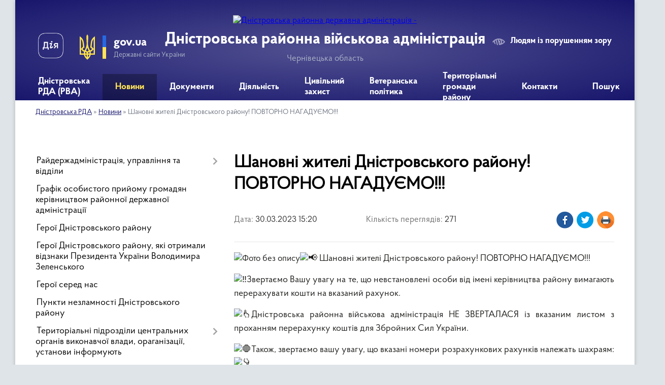

--- FILE ---
content_type: text/html; charset=UTF-8
request_url: https://dnistrovska-rda.gov.ua/news/1680178902/
body_size: 18466
content:
<!DOCTYPE html>
<html lang="uk">
<head>
	<!--[if IE]><meta http-equiv="X-UA-Compatible" content="IE=edge"><![endif]-->
	<meta charset="utf-8">
	<meta name="viewport" content="width=device-width, initial-scale=1">
	<!--[if IE]><script>
		document.createElement('header');
		document.createElement('nav');
		document.createElement('main');
		document.createElement('section');
		document.createElement('article');
		document.createElement('aside');
		document.createElement('footer');
		document.createElement('figure');
		document.createElement('figcaption');
	</script><![endif]-->
	<title>Шановні жителі Дністровського району! ПОВТОРНО НАГАДУЄМО!!! | Дністровська районна військова адміністрація</title>
	<meta name="description" content=" Шановні жителі Дністровського району! ПОВТОРНО НАГАДУЄМО!!!. . Звертаємо Вашу увагу на те, що невстановлені особи від імені керівництва району вимагають перерахувати кошти на вказаний рахунок.. . Дністровська районна військова адміністраці">
	<meta name="keywords" content="Шановні, жителі, Дністровського, району!, ПОВТОРНО, НАГАДУЄМО!!!, |, Дністровська, районна, військова, адміністрація">

	
		<meta property="og:image" content="https://rada.info/upload/users_files/21422840/ad5faaac1324a5f726de436bef71ec98.jpg">
	<meta property="og:image:width" content="1131">
	<meta property="og:image:height" content="1600">
			<meta property="og:title" content="Шановні жителі Дністровського району! ПОВТОРНО НАГАДУЄМО!!!">
			<meta property="og:description" content=" Шановні жителі Дністровського району! ПОВТОРНО НАГАДУЄМО!!!">
			<meta property="og:type" content="article">
	<meta property="og:url" content="https://dnistrovska-rda.gov.ua/news/1680178902/">
		
	<link rel="apple-touch-icon" sizes="57x57" href="https://rda.org.ua/apple-icon-57x57.png">
	<link rel="apple-touch-icon" sizes="60x60" href="https://rda.org.ua/apple-icon-60x60.png">
	<link rel="apple-touch-icon" sizes="72x72" href="https://rda.org.ua/apple-icon-72x72.png">
	<link rel="apple-touch-icon" sizes="76x76" href="https://rda.org.ua/apple-icon-76x76.png">
	<link rel="apple-touch-icon" sizes="114x114" href="https://rda.org.ua/apple-icon-114x114.png">
	<link rel="apple-touch-icon" sizes="120x120" href="https://rda.org.ua/apple-icon-120x120.png">
	<link rel="apple-touch-icon" sizes="144x144" href="https://rda.org.ua/apple-icon-144x144.png">
	<link rel="apple-touch-icon" sizes="152x152" href="https://rda.org.ua/apple-icon-152x152.png">
	<link rel="apple-touch-icon" sizes="180x180" href="https://rda.org.ua/apple-icon-180x180.png">
	<link rel="icon" type="image/png" sizes="192x192"  href="https://rda.org.ua/android-icon-192x192.png">
	<link rel="icon" type="image/png" sizes="32x32" href="https://rda.org.ua/favicon-32x32.png">
	<link rel="icon" type="image/png" sizes="96x96" href="https://rda.org.ua/favicon-96x96.png">
	<link rel="icon" type="image/png" sizes="16x16" href="https://rda.org.ua/favicon-16x16.png">
	<link rel="manifest" href="https://rda.org.ua/manifest.json">
	<meta name="msapplication-TileColor" content="#ffffff">
	<meta name="msapplication-TileImage" content="https://rda.org.ua/ms-icon-144x144.png">
	<meta name="theme-color" content="#ffffff">

	
		<meta name="robots" content="">
	
    <link rel="preload" href="https://rda.org.ua/themes/km2/css/styles_vip.css?v=2.31" as="style">
	<link rel="stylesheet" href="https://rda.org.ua/themes/km2/css/styles_vip.css?v=2.31">
	<link rel="stylesheet" href="https://rda.org.ua/themes/km2/css/429/theme_vip.css?v=1769519545">
	<!--[if lt IE 9]>
	<script src="https://oss.maxcdn.com/html5shiv/3.7.2/html5shiv.min.js"></script>
	<script src="https://oss.maxcdn.com/respond/1.4.2/respond.min.js"></script>
	<![endif]-->
	<!--[if gte IE 9]>
	<style type="text/css">
		.gradient { filter: none; }
	</style>
	<![endif]-->

</head>
<body class="">

	<a href="#top_menu" class="skip-link link" aria-label="Перейти до головного меню (Alt+1)" accesskey="1">Перейти до головного меню (Alt+1)</a>
	<a href="#left_menu" class="skip-link link" aria-label="Перейти до бічного меню (Alt+2)" accesskey="2">Перейти до бічного меню (Alt+2)</a>
    <a href="#main_content" class="skip-link link" aria-label="Перейти до головного вмісту (Alt+3)" accesskey="3">Перейти до текстового вмісту (Alt+3)</a>



	
	<div class="wrap">
		
		<header>
			<div class="header_wrap">
				<div class="logo">
					<a href="https://dnistrovska-rda.gov.ua/" id="logo" class="form_2">
						<img src="https://rada.info/upload/users_files/21422840/gerb/ECAI.png" alt="Дністровська районна державна адміністрація - ">
					</a>
				</div>
				<div class="title">
					<div class="slogan_1">Дністровська районна військова адміністрація</div>
					<div class="slogan_2">Чернівецька область</div>
				</div>
				<div class="gov_ua_block">
					<a class="diia" href="https://diia.gov.ua/" target="_blank" rel="nofollow" title="Державні послуги онлайн"><img src="https://rda.org.ua/themes/km2/img/diia.png" alt="Логотип Diia"></a>
					<img src="https://rda.org.ua/themes/km2/img/gerb.svg" class="gerb" alt="Державний Герб України">
					<span class="devider"></span>
					<div class="title">
						<b>gov.ua</b>
						<span>Державні сайти України</span>
					</div>
				</div>
								<div class="alt_link">
					<a href="#" rel="nofollow" title="Посилання на версію для людей із порушенням зору" tabindex="1" onclick="return set_special('e2af9e1854d0a2438b0b1f9081e40556317a9da6');">Людям із порушенням зору</a>
				</div>
								
				<section class="top_nav">
					<nav class="main_menu">
						<ul id="top_menu">
														<li class=" has-sub">
								<a href="https://dnistrovska-rda.gov.ua/main/"><span>Дністровська РДА (РВА)</span></a>
																<button onclick="return show_next_level(this);" aria-label="Показати підменю"></button>
																								<ul>
																		<li>
										<a href="https://dnistrovska-rda.gov.ua/struktura-rda-11-15-24-08-12-2021/">Структура РДА (РВА)</a>
																													</li>
																		<li>
										<a href="https://dnistrovska-rda.gov.ua/dnistrovskij-rajon-09-26-09-10-12-2021/">Структурні підрозділи</a>
																													</li>
																		<li>
										<a href="https://dnistrovska-rda.gov.ua/reglament-rda-16-45-25-13-12-2021/">Регламент РДА (РВА)</a>
																													</li>
																		<li class="has-sub">
										<a href="https://dnistrovska-rda.gov.ua/zapobigannya-korupcii-10-16-49-10-12-2021/">Запобігання корупції</a>
																				<button onclick="return show_next_level(this);" aria-label="Показати підменю"></button>
																														<ul>
																						<li>
												<a href="https://dnistrovska-rda.gov.ua/zakonodavstvo-11-43-58-24-12-2021/">Законодавство</a>
											</li>
																						<li>
												<a href="https://dnistrovska-rda.gov.ua/plani-roboti-ta-zviti-pro-ih-vikonannya-12-47-29-07-02-2022/">Плани роботи щодо запобігання корупції</a>
											</li>
																						<li>
												<a href="https://dnistrovska-rda.gov.ua/perelik-vstanovlenih-zakonom-vimog-zaboron-ta-obmezhen-11-51-36-24-12-2021/">Перелік встановлених Законом вимог, заборон та обмежень</a>
											</li>
																						<li>
												<a href="https://dnistrovska-rda.gov.ua/deklaruvannya-12-05-18-24-12-2021/">Декларування</a>
											</li>
																						<li>
												<a href="https://dnistrovska-rda.gov.ua/perelik-korupcijnih-pravoporushen-12-09-16-24-12-2021/">Перелік корупційних правопорушень</a>
											</li>
																						<li>
												<a href="https://dnistrovska-rda.gov.ua/konflikt-interesiv-12-13-55-24-12-2021/">Конфлікт інтересів</a>
											</li>
																						<li>
												<a href="https://dnistrovska-rda.gov.ua/spivpracya-z-vikrivachami-12-27-09-24-12-2021/">Співпраця з викривачами</a>
											</li>
																						<li>
												<a href="https://dnistrovska-rda.gov.ua/normativnopravovi-akti-12-37-24-24-12-2021/">Нормативно-правові акти</a>
											</li>
																						<li>
												<a href="https://dnistrovska-rda.gov.ua/gajd-dlya-vikrivachiv-korupcii-08-26-21-02-09-2025/">Гайд для викривачів корупції</a>
											</li>
																																</ul>
																			</li>
																		<li class="has-sub">
										<a href="https://dnistrovska-rda.gov.ua/derzhavna-sluzhba-10-19-53-10-12-2021/">Державна служба</a>
																				<button onclick="return show_next_level(this);" aria-label="Показати підменю"></button>
																														<ul>
																						<li>
												<a href="https://dnistrovska-rda.gov.ua/vakansii-10-17-03-21-12-2021/">Вакансії</a>
											</li>
																						<li>
												<a href="https://dnistrovska-rda.gov.ua/ogoloshennya-konkursiv-10-21-27-21-12-2021/">Оголошення конкурсів</a>
											</li>
																																</ul>
																			</li>
																		<li>
										<a href="https://dnistrovska-rda.gov.ua/zagalna-informaciya-11-13-49-08-12-2021/">Загальні відомості про Дністровський район</a>
																													</li>
																		<li>
										<a href="https://dnistrovska-rda.gov.ua/misiyafunkcii-i-povnovazhennya-rajderzhadministracii-11-21-18-31-08-2022/">Місія,функції і повноваження райдержадміністрації</a>
																													</li>
																		<li>
										<a href="https://dnistrovska-rda.gov.ua/ochischennya-vladi-08-46-51-15-12-2023/">Очищення влади</a>
																													</li>
																										</ul>
															</li>
														<li class="active has-sub">
								<a href="https://dnistrovska-rda.gov.ua/news/"><span>Новини</span></a>
																<button onclick="return show_next_level(this);" aria-label="Показати підменю"></button>
																								<ul>
																		<li>
										<a href="https://dnistrovska-rda.gov.ua/privitannya-10-25-28-10-12-2021/">Привітання</a>
																													</li>
																		<li>
										<a href="https://dnistrovska-rda.gov.ua/ogoloshennya-14-50-28-16-03-2023/">Оголошення</a>
																													</li>
																										</ul>
															</li>
														<li class=" has-sub">
								<a href="https://dnistrovska-rda.gov.ua/dokumenti-13-48-38-10-12-2021/"><span>Документи</span></a>
																<button onclick="return show_next_level(this);" aria-label="Показати підменю"></button>
																								<ul>
																		<li>
										<a href="https://dnistrovska-rda.gov.ua/docs/">Накази та розпорядження</a>
																													</li>
																		<li>
										<a href="https://dnistrovska-rda.gov.ua/protokoli-oblasnoi-komisii-teb-ta-ns-14-49-16-10-12-2021/">Протоколи районної комісії ТЕБ та НС</a>
																													</li>
																		<li class="has-sub">
										<a href="https://dnistrovska-rda.gov.ua/publichni-finansi-16-21-27-30-08-2022/">Публічні фінанси</a>
																				<button onclick="return show_next_level(this);" aria-label="Показати підменю"></button>
																														<ul>
																						<li>
												<a href="https://dnistrovska-rda.gov.ua/koshtorisi-11-14-23-18-07-2023/">Кошториси</a>
											</li>
																						<li>
												<a href="https://dnistrovska-rda.gov.ua/limitni-dovidki-11-16-16-18-07-2023/">Лімітні довідки</a>
											</li>
																						<li>
												<a href="https://dnistrovska-rda.gov.ua/bjudzhetni-zapiti-11-20-09-18-07-2023/">Бюджетні запити</a>
											</li>
																						<li>
												<a href="https://dnistrovska-rda.gov.ua/shtatni-rozpisi-11-22-07-18-07-2023/">Штатні розписи</a>
											</li>
																						<li>
												<a href="https://dnistrovska-rda.gov.ua/rajonnij-bjudzhet-10-30-17-03-10-2023/">Районний бюджет</a>
											</li>
																																</ul>
																			</li>
																		<li>
										<a href="https://dnistrovska-rda.gov.ua/vidkriti-dani-09-52-02-29-05-2025/">Відкриті дані</a>
																													</li>
																										</ul>
															</li>
														<li class=" has-sub">
								<a href="https://dnistrovska-rda.gov.ua/diyalnist-09-34-20-10-12-2021/"><span>Діяльність</span></a>
																<button onclick="return show_next_level(this);" aria-label="Показати підменю"></button>
																								<ul>
																		<li>
										<a href="https://dnistrovska-rda.gov.ua/regulyatorna-diyalnist-10-30-27-10-12-2021/">Регуляторна діяльність</a>
																													</li>
																		<li class="has-sub">
										<a href="https://dnistrovska-rda.gov.ua/socialnij-zahist-11-41-24-20-12-2021/">Соціальний захист</a>
																				<button onclick="return show_next_level(this);" aria-label="Показати підменю"></button>
																														<ul>
																						<li>
												<a href="https://dnistrovska-rda.gov.ua/reestr-galuzevih-mizhgaluzevih-teritorialnih-ugod-kolektivnih-dogovoriv-zmin-i-dopovnen-do-nih-13-01-48-05-04-2023/">Реєстр  галузевих (міжгалузевих), територіальних угод, колективних договорів, змін і доповнень до них</a>
											</li>
																						<li>
												<a href="https://dnistrovska-rda.gov.ua/socialna-adaptaciya-vijskovosluzhbovciv-ta-zvilnenih-z-vijskovoi-sluzhbi-16-39-34-16-07-2024/">СОЦІАЛЬНА АДАПТАЦІЯ ВІЙСЬКОВОСЛУЖБОВЦІВ ТА ЗВІЛЬНЕНИХ З ВІЙСЬКОВОЇ СЛУЖБИ</a>
											</li>
																						<li>
												<a href="https://dnistrovska-rda.gov.ua/socialnij-zahist-osib-z-invalidnistju-10-19-34-16-04-2025/">Соціальний захист осіб з інвалідністю</a>
											</li>
																																</ul>
																			</li>
																		<li>
										<a href="https://dnistrovska-rda.gov.ua/cposterezhna-komisiya-dnistrovskoi-rajderzhadministracii-15-35-04-30-12-2021/">Cпостережна комісія</a>
																													</li>
																		<li class="has-sub">
										<a href="https://dnistrovska-rda.gov.ua/zvit-golovi-rajderzhadministracii-16-17-33-26-01-2022/">Звіт голови райдержадміністрації</a>
																				<button onclick="return show_next_level(this);" aria-label="Показати підменю"></button>
																														<ul>
																						<li>
												<a href="https://dnistrovska-rda.gov.ua/publichnij-zvit-golovi -dnistrovskoi-rajonnoi-derzhavnoi-administracii-pro-pidsumki-diyalnosti-rajonnoi-derzhavnoi-administracii -za-2021-rik-viznachennya-prioritetiv-roboti -ta-zavdan-na-2022-rik-12-36-39-26-03-2024/">Публічний звіт голови  Дністровської районної державної адміністрації за 2021 рік</a>
											</li>
																						<li>
												<a href="https://dnistrovska-rda.gov.ua/publichnij-zvit-golovi-dnistrovskoi-rajonnoi-derzhavnoi-administracii-za-2023-rik-12-38-27-26-03-2024/">Публічний звіт голови  Дністровської районної державної адміністрації за 2023 рік</a>
											</li>
																						<li>
												<a href="https://dnistrovska-rda.gov.ua/publichnij-zvit-golovi-dnistrovskoi-rajonnoi-derzhavnoi-administracii-za-2024-rik-16-07-19-28-02-2025/">Публічний звіт голови Дністровської районної державної адміністрації за 2024 рік</a>
											</li>
																																</ul>
																			</li>
																		<li>
										<a href="https://dnistrovska-rda.gov.ua/cifrova-transformaciya-11-31-51-24-05-2022/">Цифрова трансформація</a>
																													</li>
																		<li class="has-sub">
										<a href="https://dnistrovska-rda.gov.ua/arhivnij-viddil-16-52-14-01-02-2023/">Архівний відділ</a>
																				<button onclick="return show_next_level(this);" aria-label="Показати підменю"></button>
																														<ul>
																						<li>
												<a href="https://dnistrovska-rda.gov.ua/kelmenci-14-24-05-10-09-2024/">Оцифровані описи Кельменці</a>
											</li>
																						<li>
												<a href="https://dnistrovska-rda.gov.ua/spisok-fondiv-kelmenci-na-01012024-rik-15-05-10-10-09-2024/">Список фондів</a>
											</li>
																						<li>
												<a href="https://dnistrovska-rda.gov.ua/ocifrovani-opisi-sokiryani-16-22-56-19-11-2024/">Оцифровані описи Сокиряни</a>
											</li>
																						<li>
												<a href="https://dnistrovska-rda.gov.ua/tematichni-vistavki-arhivnogo-viddilu-12-18-50-27-06-2025/">Тематичні виставки архівного відділу</a>
											</li>
																						<li>
												<a href="https://dnistrovska-rda.gov.ua/ocifrovani-opisi-hotin-11-00-35-10-12-2025/">Оцифровані описи Хотин</a>
											</li>
																																</ul>
																			</li>
																		<li class="has-sub">
										<a href="https://dnistrovska-rda.gov.ua/socialnoekonomichnij-rozvitok-dnistrovskogo-rajonu-09-07-32-31-10-2024/">Соціально-економічний розвиток Дністровського району</a>
																				<button onclick="return show_next_level(this);" aria-label="Показати підменю"></button>
																														<ul>
																						<li>
												<a href="https://dnistrovska-rda.gov.ua/perelik-investicijnih-proektiv-na-2024-2025-scho-mozhut-realizuvati-v-dnistrovskomu-rajoni-09-19-47-31-10-2024/">Перелік інвестиційних проектів на 2024 - 2025 що можуть реалізувати в Дністровському районі</a>
											</li>
																																</ul>
																			</li>
																		<li class="has-sub">
										<a href="https://dnistrovska-rda.gov.ua/zapobigannya-ta-protidiya-domashnomu-nasilstvu-12-45-51-16-10-2024/">ЗАПОБІГАННЯ ТА ПРОТИДІЯ ДОМАШНЬОМУ НАСИЛЬСТВУ</a>
																				<button onclick="return show_next_level(this);" aria-label="Показати підменю"></button>
																														<ul>
																						<li>
												<a href="https://dnistrovska-rda.gov.ua/zagalna-informaciya-15-47-25-25-10-2024/">Загальна інформація</a>
											</li>
																						<li>
												<a href="https://dnistrovska-rda.gov.ua/normativna-baza-15-47-49-25-10-2024/">Нормативна база</a>
											</li>
																						<li>
												<a href="https://dnistrovska-rda.gov.ua/vidpovidalni-osobi-15-48-21-25-10-2024/">Відповідальні особи</a>
											</li>
																						<li>
												<a href="https://dnistrovska-rda.gov.ua/algoritm-dij-u-vipadkah-domashnogo-nasilstva-15-49-03-25-10-2024/">Алгоритм дій у випадках домашнього насильства</a>
											</li>
																						<li>
												<a href="https://dnistrovska-rda.gov.ua/kudi-zvertatis-15-51-03-25-10-2024/">Куди звертатись</a>
											</li>
																						<li>
												<a href="https://dnistrovska-rda.gov.ua/korisna-informaciya-15-56-10-25-10-2024/">Корисна інформація</a>
											</li>
																						<li>
												<a href="https://dnistrovska-rda.gov.ua/movchannya-–-ne-zoloto-minsoc-ta-unfpa-zapustili-novu-hvilju-kampanii-rozirvi-kolo-proti-domashnogo-nasilstva-11-49-36-25-11-2024/">«Мовчання – НЕ золото»: Мінсоц та UNFPA запустили нову хвилю кампанії «Розірви Коло» проти домашнього насильства</a>
											</li>
																						<li>
												<a href="https://dnistrovska-rda.gov.ua/yak-diyati-zhertvi-abo-svidku-nasillya-–-posibnik-dlya-zhiteliv-cherniveckoi-oblasti-11-31-22-04-02-2025/">Як діяти жертві або свідку насилля – посібник для жителів Чернівецької області</a>
											</li>
																						<li>
												<a href="https://dnistrovska-rda.gov.ua/posibnik-ne-movchi-13-53-29-26-12-2024/">Посібник "НЕ МОВЧИ"</a>
											</li>
																																</ul>
																			</li>
																		<li class="has-sub">
										<a href="https://dnistrovska-rda.gov.ua/protidiya-torgivli-ljudmi-12-46-07-16-10-2024/">ПРОТИДІЯ ТОРГІВЛІ ЛЮДЬМИ</a>
																				<button onclick="return show_next_level(this);" aria-label="Показати підменю"></button>
																														<ul>
																						<li>
												<a href="https://dnistrovska-rda.gov.ua/scho-take-torgivlya-ljudmi-12-47-05-16-10-2024/">Що таке торгівля людьми</a>
											</li>
																						<li>
												<a href="https://dnistrovska-rda.gov.ua/[base64]/">Відповідальні особи</a>
											</li>
																						<li>
												<a href="https://dnistrovska-rda.gov.ua/povnovazhennya-subektiv-12-49-59-16-10-2024/">Повноваження суб'єктів</a>
											</li>
																						<li>
												<a href="https://dnistrovska-rda.gov.ua/prava-osobi-yaka-vvazhae-sebe-postrazhdaloju-vid-torgivli-ljudmi-12-50-51-16-10-2024/">Права особи, яка вважає себе постраждалою від торгівлі людьми</a>
											</li>
																						<li>
												<a href="https://dnistrovska-rda.gov.ua/prava-ta-vidi-dopomogi-osobam-yaki-postrazhdali-vid-torgivli-ljudmi-12-51-55-16-10-2024/">Права та види допомоги особам, які постраждали від торгівлі людьми</a>
											</li>
																						<li>
												<a href="https://dnistrovska-rda.gov.ua/pamyatka-dlya-osib-postrazhdalih-vid-torgivli-ljudmi-12-54-14-16-10-2024/">ПАМ'ЯТКА ДЛЯ ОСІБ, ПОСТРАЖДАЛИХ ВІД ТОРГІВЛІ ЛЮДЬМИ</a>
											</li>
																						<li>
												<a href="https://dnistrovska-rda.gov.ua/statistichni-dani-12-55-16-16-10-2024/">Статистичні дані</a>
											</li>
																						<li>
												<a href="https://dnistrovska-rda.gov.ua/procedura-vstanovlennya-statusu-osobi-yaka-postrazhdala-vid-torgivli-ljudmi-12-55-54-16-10-2024/">Процедура встановлення статусу особи, яка постраждала від торгівлі людьми</a>
											</li>
																						<li>
												<a href="https://dnistrovska-rda.gov.ua/yakscho-vi-idete-za-kordon-pam’yatka-12-56-46-16-10-2024/">Якщо ви їдете за кордон - пам’ятка</a>
											</li>
																						<li>
												<a href="https://dnistrovska-rda.gov.ua/normativna-baza-16-05-55-16-10-2024/">Нормативна база</a>
											</li>
																																</ul>
																			</li>
																		<li class="has-sub">
										<a href="https://dnistrovska-rda.gov.ua/genderna-rivnist-10-31-22-16-04-2025/">Гендерна рівність</a>
																				<button onclick="return show_next_level(this);" aria-label="Показати підменю"></button>
																														<ul>
																						<li>
												<a href="https://dnistrovska-rda.gov.ua/scho-take-genderni-stereotipi-10-38-55-16-04-2025/">Що таке гендерні стереотипи</a>
											</li>
																						<li>
												<a href="https://dnistrovska-rda.gov.ua/informacijna-pamyatka-schodo-zapobigannya-vipadkam-diskriminacii-za-oznakoju-stati-10-42-46-16-04-2025/">Інформаційна пам'ятка щодо запобігання випадкам дискримінації за ознакою статі</a>
											</li>
																						<li>
												<a href="https://dnistrovska-rda.gov.ua/posibnik-z-pitan-gendernoi-rivnosti-10-46-24-16-04-2025/">Посібник з питань гендерної рівності</a>
											</li>
																						<li>
												<a href="https://dnistrovska-rda.gov.ua/ posilannya-na-onlajn-resursi-dlya-samorozvitku-10-53-48-16-04-2025/"> Посилання на онлайн ресурси для саморозвитку</a>
											</li>
																						<li>
												<a href="https://dnistrovska-rda.gov.ua/zabezpechennya-rivnih-prav-ta-mozhlivostej-zhinok-i-cholovikiv-10-57-36-16-04-2025/">Нормативна база з питань забезпечення рівних прав та можливостей жінок і чоловіків</a>
											</li>
																						<li>
												<a href="https://dnistrovska-rda.gov.ua/gendernij-profil-11-01-09-16-04-2025/">Гендерний профіль</a>
											</li>
																						<li>
												<a href="https://dnistrovska-rda.gov.ua/vidpovidalni-osobi-11-01-42-16-04-2025/">Відповідальні особи</a>
											</li>
																						<li>
												<a href="https://dnistrovska-rda.gov.ua/derzhavna-politika-12-45-43-16-04-2025/">Державна політика</a>
											</li>
																																</ul>
																			</li>
																										</ul>
															</li>
														<li class=" has-sub">
								<a href="https://dnistrovska-rda.gov.ua/civilnij-zahist-09-59-52-17-12-2024/"><span>Цивільний захист</span></a>
																<button onclick="return show_next_level(this);" aria-label="Показати підменю"></button>
																								<ul>
																		<li class="has-sub">
										<a href="https://dnistrovska-rda.gov.ua/pamyatki-dlya-naselennya-z-pitan-civilnogo-zahistu-ta-bezpeki-zhittediyalnosti-12-06-25-18-12-2024/">Пам'ятки для населення з питань цивільного захисту та безпеки життєдіяльності</a>
																				<button onclick="return show_next_level(this);" aria-label="Показати підменю"></button>
																														<ul>
																						<li>
												<a href="https://dnistrovska-rda.gov.ua/pid-chas-vidkljuchennya-elektroenergii-12-07-53-18-12-2024/">Під час відключення електроенергії</a>
											</li>
																																</ul>
																			</li>
																		<li>
										<a href="https://dnistrovska-rda.gov.ua/pro-zatverdzhennya-planu-kompleksnih-obstezhen-ob’ektiv-fondu-zahisnih-sporud-civilnogo-zahistu-na-2025-rik-11-18-05-20-01-2025/">Про затвердження Плану комплексних обстежень об’єктів фонду захисних споруд цивільного захисту на 2025 рік</a>
																													</li>
																		<li class="has-sub">
										<a href="https://dnistrovska-rda.gov.ua/zahisni-sporudi-civilnogo-zahistu-cherniveckoi-oblasti-11-23-18-20-01-2025/">Захисні споруди цивільного захисту Чернівецької області</a>
																				<button onclick="return show_next_level(this);" aria-label="Показати підменю"></button>
																														<ul>
																						<li>
												<a href="https://dnistrovska-rda.gov.ua/do-uvagi-balansoutrimuvachiv-zahisnih-sporud-civilnogo-zahistu-12-09-53-28-03-2025/">До уваги балансоутримувачів захисних споруд цивільного захисту</a>
											</li>
																																</ul>
																			</li>
																		<li>
										<a href="https://dnistrovska-rda.gov.ua/plan-kompleksnih-obstezhen-na-2025-rik-11-24-43-20-01-2025/">План комплексних обстежень на 2025 рік</a>
																													</li>
																		<li>
										<a href="https://dnistrovska-rda.gov.ua/dii-naselennya-u-razi-viyavlennya-vibuhonebezpechnih-abo-pidozrilih-predmetiv-zokrema-nerozirvanih-boepripasiv-chastin-raket-i-bpla-09-12-46-19-11-2025/">Дії населення у разі виявлення вибухонебезпечних або підозрілих предметів, зокрема нерозірваних боєприпасів, частин ракет і БПЛА</a>
																													</li>
																										</ul>
															</li>
														<li class=" has-sub">
								<a href="https://dnistrovska-rda.gov.ua/veteranska-politika-16-36-57-27-11-2024/"><span>Ветеранська політика</span></a>
																<button onclick="return show_next_level(this);" aria-label="Показати підменю"></button>
																								<ul>
																		<li>
										<a href="https://dnistrovska-rda.gov.ua/opituvannya-veteraniv-sujni-schodo-medichnih-poslug-10-38-40-04-09-2025/">Опитування ветеранів війни щодо медичних послуг</a>
																													</li>
																		<li>
										<a href="https://dnistrovska-rda.gov.ua/nadannya-rozshirenih-poslug-z-pervinnoi-medichnoi-dopomogi-okremim-kategoriyam-osib-yaki-zahischali-nezalezhnist-suverenitet-ta-teritorialnu-cilisnist-ukraini-10-12-29-13-06-2025/">Надання розширених послуг з первинної медичної допомоги окремим  категоріям осіб, які захищали незалежність, суверенітет та територіальну  цілісність України</a>
																													</li>
																		<li>
										<a href="https://dnistrovska-rda.gov.ua/nadannya-vidomostej-z-edinogo-derzhavnogo-reestru-veteraniv-vijni-08-10-10-19-06-2025/">Надання відомостей з Єдиного державного реєстру ветеранів війни</a>
																													</li>
																		<li>
										<a href="https://dnistrovska-rda.gov.ua/veteran-pro-edina-cifrova-platforma-dlya-veteraniv-veteranok-ta-ihnih-simej-12-49-47-04-11-2025/">Ветеран PRO: Єдина цифрова платформа для ветеранів, ветеранок та їхніх сімей</a>
																													</li>
																		<li>
										<a href="https://dnistrovska-rda.gov.ua/sproscheno-proceduru-oblashtuvannya-bezbar’ernogo-dostupu-do-pam’yatok-kulturnoi-spadschini-16-40-18-11-11-2025/">Спрощено процедуру облаштування безбар’єрного доступу до пам’яток культурної спадщини</a>
																													</li>
																		<li>
										<a href="https://dnistrovska-rda.gov.ua/derzhava-dopomagae-veteranam-integruvatisya-u-civilne-zhittya-09-10-11-03-01-2025/">Держава допомагає ветеранам інтегруватися у цивільне життя</a>
																													</li>
																		<li>
										<a href="https://dnistrovska-rda.gov.ua/viplata-groshovoi-kompensacii-za-nalezhni-dlya-otrimannya-zhili-primischennya-deyakim-kategoriyam-osib-yaki-zahischali-nezalezhnist-suverenitet-ta-teritorialnu-cilisnist-ukraini-09-11-47-03-01-2025/">Виплата грошової компенсації за належні для отримання жилі приміщення деяким категоріям осіб, які захищали незалежність, суверенітет та територіальну цілісність України</a>
																													</li>
																		<li>
										<a href="https://dnistrovska-rda.gov.ua/vityag-iz-edinogo-derzhavnogo-reestru-veteraniv-vijni-vidteper-mozhna-otrimati-u-cnap-za-5-hvilin-14-06-37-03-01-2025/">Витяг із Єдиного державного реєстру ветеранів війни відтепер можна отримати у ЦНАП за 5 хвилин</a>
																													</li>
																		<li>
										<a href="https://dnistrovska-rda.gov.ua/viplata-groshovoi-kompensacii-osobam-yaki-zahischali-nezalezhnist-suverenitet-ta-teritorialnu-cilisnist-ukraini-za-najm-orendu-nimi-zhitlovih-primischen-08-22-58-08-07-2025/">Виплата грошової компенсації особам, які захищали незалежність, суверенітет та територіальну цілісність України, за найм (оренду) ними житлових приміщень</a>
																													</li>
																		<li>
										<a href="https://dnistrovska-rda.gov.ua/yak-inozemci-mozhut-otrimati-status-uchasnika-bojovih-dij-abo-status-osobi-z-invalidnistju-vnaslidok-vijni-09-17-20-21-07-2025/">Як іноземці можуть отримати статус учасника бойових дій або статус особи з інвалідністю внаслідок війни</a>
																													</li>
																		<li>
										<a href="https://dnistrovska-rda.gov.ua/yak-veteranam-vijni-otrimati-kompensaciju-za-orendu-zhitla-16-41-19-23-07-2025/">Як ветеранам війни отримати компенсацію за оренду житла</a>
																													</li>
																		<li>
										<a href="https://dnistrovska-rda.gov.ua/yak-otrimati-status-uchasnika-bojovih-dij-ubd-dobrovolcyam-15-22-48-30-01-2025/">Як отримати статус учасника бойових дій (УБД) добровольцям</a>
																													</li>
																		<li>
										<a href="https://dnistrovska-rda.gov.ua/ukrainskij-veteranskij-fond-zapustiv-onlajnplatformu-dlya-pracevlashtuvannya-veteraniv-i-veteranok-11-27-31-29-05-2025/">Український ветеранський фонд запустив онлайн-платформу для працевлаштування ветеранів і ветеранок</a>
																													</li>
																		<li>
										<a href="https://dnistrovska-rda.gov.ua/za-iniciativi-minveteraniv-simi-polonenih-abo-zniklih-bezvisti-veteraniv-zmozhut-koristuvatisya-ihnimi-pilgami-10-47-54-16-12-2024/">За ініціативи Мінветеранів сім'ї полонених або зниклих безвісти ветеранів зможуть користуватися їхніми пільгами</a>
																													</li>
																										</ul>
															</li>
														<li class="">
								<a href="https://dnistrovska-rda.gov.ua/structure/"><span>Територіальні громади району</span></a>
																							</li>
														<li class="">
								<a href="https://dnistrovska-rda.gov.ua/feedback/"><span>Контакти</span></a>
																							</li>
																				</ul>
					</nav>
					&nbsp;
					<button class="menu-button" id="open-button"><i class="fas fa-bars"></i> Меню сайту</button>
					<a href="https://dnistrovska-rda.gov.ua/search/" rel="nofollow" class="search_button">Пошук</a>
				</section>
				
			</div>
		</header>
				
		<section class="bread_crumbs">
		<div xmlns:v="http://rdf.data-vocabulary.org/#"><a href="https://dnistrovska-rda.gov.ua/">Дністровська РДА</a> &raquo; <a href="https://dnistrovska-rda.gov.ua/news/">Новини</a>  &raquo; <span>Шановні жителі Дністровського району! ПОВТОРНО НАГАДУЄМО!!!</span></div>
	</section>
	
	<section class="center_block">
		<div class="row">
			<div class="grid-30 fr">
				<aside>
				
										
					<nav class="sidebar_menu" id="left_menu">
						<ul>
														<li class=" has-sub">
								<a href="https://dnistrovska-rda.gov.ua/rajderzhadministraciya-16-20-50-19-01-2023/"><span>Райдержадміністрація, управління та відділи</span></a>
																<button onclick="return show_next_level(this);" aria-label="Показати підменю"></button>
																								<ul>
																		<li class="">
										<a href="https://dnistrovska-rda.gov.ua/kerivnictvo-rda-08-56-08-16-05-2023/"><span>Керівництво РДА</span></a>
																													</li>
																		<li class="">
										<a href="https://dnistrovska-rda.gov.ua/aparat-rda-08-45-37-16-05-2023/"><span>Апарат РДА</span></a>
																													</li>
																		<li class="">
										<a href="https://dnistrovska-rda.gov.ua/samostijni-strukturni-pidrozdili-rda-08-47-02-16-05-2023/"><span>Самостійні структурні підрозділи РДА</span></a>
																													</li>
																		<li class="">
										<a href="https://dnistrovska-rda.gov.ua/samostijni-strukturni-pidrozdili-rda-zi-statusom-juridichnoi-osobi-publichnogo-prava-10-43-07-16-05-2023/"><span>Самостійні структурні підрозділи РДА зі статусом юридичної особи публічного права</span></a>
																													</li>
																		<li class="">
										<a href="https://dnistrovska-rda.gov.ua/struktura-rda-rva-14-44-06-09-02-2023/"><span>Структура Дністровської РДА</span></a>
																													</li>
																										</ul>
															</li>
														<li class="">
								<a href="https://dnistrovska-rda.gov.ua/grafik-osobistogo-prijomu-gromadyan-kerivnictvom-rajonnoi-derzhavnoi-administracii-15-21-27-10-05-2023/"><span>Графік особистого прийому громадян керівництвом районної державної адміністрації</span></a>
																							</li>
														<li class="">
								<a href="https://dnistrovska-rda.gov.ua/geroi-dnistrovskogo-rajonu-11-02-00-14-02-2023/"><span>Герої Дністровського району</span></a>
																							</li>
														<li class="">
								<a href="https://dnistrovska-rda.gov.ua/geroi-dnistrovskogo-rajonu-yaki-otrimali-vidznaki-prezidenta-ukraini-volodimira-zelenskogo-11-07-41-01-04-2024/"><span>Герої Дністровського району, які отримали відзнаки Президента України Володимира Зеленського</span></a>
																							</li>
														<li class="">
								<a href="https://dnistrovska-rda.gov.ua/geroi-sered-nas-15-12-01-18-01-2024/"><span>Герої серед нас</span></a>
																							</li>
														<li class="">
								<a href="https://dnistrovska-rda.gov.ua/punkti-nezlamnosti-dnistrovskogo-rajonu-15-42-15-20-01-2023/"><span>Пункти незламності Дністровського району</span></a>
																							</li>
														<li class=" has-sub">
								<a href="https://dnistrovska-rda.gov.ua/derzhavni-organizacii-rajonu-informujut-14-45-27-09-02-2023/"><span>Територіальні підрозділи центральних органів виконавчої влади, ораганізації, установи інформують</span></a>
																<button onclick="return show_next_level(this);" aria-label="Показати підменю"></button>
																								<ul>
																		<li class="">
										<a href="https://dnistrovska-rda.gov.ua/golovne-upravlinnya-derzhprodspozhivsluzhbi-v-cherniveckij-oblasti-14-44-18-28-02-2023/"><span>Головне управління Держпродспоживслужби в Чернівецькій області</span></a>
																													</li>
																		<li class="">
										<a href="https://dnistrovska-rda.gov.ua/upravlinnya-dms-v-cherniveckij-oblasti-povidomlyae-14-45-49-09-02-2023/"><span>Управління ДМС у Чернівецькій області</span></a>
																													</li>
																		<li class="">
										<a href="https://dnistrovska-rda.gov.ua/cherniveckij-oblasnij-centr-zajnyatosti-povidomlyae-14-46-53-09-02-2023/"><span>Чернівецький обласний центр зайнятості</span></a>
																													</li>
																		<li class="">
										<a href="https://dnistrovska-rda.gov.ua/golovnogo-upravlinnya-dsns-ukraini-15-41-12-09-02-2023/"><span>Дністровський районний відділ Головного управління ДСНС України</span></a>
																													</li>
																		<li class="">
										<a href="https://dnistrovska-rda.gov.ua/pensijnij-fond-ukraini-10-05-37-17-10-2023/"><span>Головне управління Пенсійного фонду України в Чернівецькій області</span></a>
																													</li>
																		<li class="">
										<a href="https://dnistrovska-rda.gov.ua/nacsocsluzhba-09-53-10-16-09-2024/"><span>Національна соціальна сервісна служба</span></a>
																													</li>
																		<li class="">
										<a href="https://dnistrovska-rda.gov.ua/golovne-upravlinnya-derzhavnoi-podatkovoi-sluzhbi-v-cherniveckij-oblasti-11-38-41-21-05-2025/"><span>Головне управління Державної податкової служби в Чернівецькій області</span></a>
																													</li>
																										</ul>
															</li>
														<li class=" has-sub">
								<a href="https://dnistrovska-rda.gov.ua/zavdannya-ta-normativnopravovi-zasadi-diyalnosti-rda-10-24-30-16-05-2023/"><span>Завдання та нормативно-правові засади діяльності РДА</span></a>
																<button onclick="return show_next_level(this);" aria-label="Показати підменю"></button>
																								<ul>
																		<li class="">
										<a href="https://dnistrovska-rda.gov.ua/planuvannya-roboti-rda-10-24-54-16-05-2023/"><span>Планування роботи РДА</span></a>
																													</li>
																		<li class="">
										<a href="https://dnistrovska-rda.gov.ua/reglament-rajderzhadministracii-10-25-08-16-05-2023/"><span>Регламент райдержадміністрації</span></a>
																													</li>
																		<li class="">
										<a href="https://dnistrovska-rda.gov.ua/rozpodil-obovyazkiv-mizh-golovoju-pershim-zastupnikom-zastupnikami-golovi-ta-kerivnikom-aparatu-10-25-22-16-05-2023/"><span>Розподіл обов'язків між головою, першим заступником, заступниками голови та керівником апарату</span></a>
																													</li>
																										</ul>
															</li>
														<li class="">
								<a href="https://dnistrovska-rda.gov.ua/programa-vidnovidim-09-40-51-18-10-2023/"><span>Програма "ВідновиДІМ"</span></a>
																							</li>
														<li class="">
								<a href="https://dnistrovska-rda.gov.ua/dajdzhest-grantovih-mozhlivostej-16-56-40-13-12-2023/"><span>Дайджест грантових можливостей</span></a>
																							</li>
														<li class="">
								<a href="https://dnistrovska-rda.gov.ua/yak-zvernutisya-do-upovnovazhenogo-verhovnoi-radi-ukraini-z-prav-ljudini-15-35-11-29-02-2024/"><span>Як звернутися до Уповноваженого Верховної Ради України з прав людини</span></a>
																							</li>
														<li class=" has-sub">
								<a href="https://dnistrovska-rda.gov.ua/gromadyanam-09-38-05-10-12-2021/"><span>Громадянам</span></a>
																<button onclick="return show_next_level(this);" aria-label="Показати підменю"></button>
																								<ul>
																		<li class="">
										<a href="https://dnistrovska-rda.gov.ua/grafik-roboti-rda-14-05-49-30-07-2024/"><span>Графік роботи РДА</span></a>
																													</li>
																		<li class=" has-sub">
										<a href="https://dnistrovska-rda.gov.ua/zvernennya-gromadyan-14-53-58-10-12-2021/"><span>Звернення громадян</span></a>
																				<button onclick="return show_next_level(this);" aria-label="Показати підменю"></button>
																														<ul>
																						<li><a href="https://dnistrovska-rda.gov.ua/zviti-10-55-37-19-10-2022/"><span>Звіти</span></a></li>
																						<li><a href="https://dnistrovska-rda.gov.ua/pro-pismovi-ta-usni-zvernennya-gromadyan-za-1-kvartal-2024-roku-17-42-14-22-04-2024/"><span>Про письмові та усні звернення громадян за I квартал 2024 року</span></a></li>
																						<li><a href="https://dnistrovska-rda.gov.ua/pro-pismovi-ta-usni-zvernennya-gromadyan-za-i-pivrichchya-2024-roku-14-50-52-25-07-2024/"><span>Про письмові та усні звернення громадян за І півріччя 2024 року</span></a></li>
																						<li><a href="https://dnistrovska-rda.gov.ua/pro-pismovi-ta-usni-zvernennya-gromadyan-za-9-misyaci-2024-roku-15-41-56-14-10-2024/"><span>Про письмові та усні звернення громадян за 9 місяці 2024 року</span></a></li>
																						<li><a href="https://dnistrovska-rda.gov.ua/pro-pismovi-ta-usni-zvernennya-gromadyan-yaki-nadijshli-do-rajonnoi-derzhavnoi-vijskovoi-administracii-za-2024-rik-10-38-09-14-01-2025/"><span>Про письмові та усні звернення громадян, які надійшли до районної державної (військової) адміністрації за 2024 рік</span></a></li>
																						<li><a href="https://dnistrovska-rda.gov.ua/pro-pismovi-ta-usni-zvernennya-gromadyan-za-i-pivrichchya-2025-roku-11-44-54-08-07-2025/"><span>Про письмові та усні звернення громадян за І півріччя 2025 року</span></a></li>
																						<li><a href="https://dnistrovska-rda.gov.ua/pro-pismovi-ta-usni-zvernennya-gromadyan-za-i-kvartal-2025-roku-14-03-12-04-04-2025/"><span>Про письмові та усні звернення громадян за I квартал 2025 року</span></a></li>
																						<li><a href="https://dnistrovska-rda.gov.ua/pro-pismovi-ta-usni-zvernennya-gromadyan-yaki-nadijshli-do-rajonnoi-derzhavnoi-vijskovoi-administracii-za-2025-rik-09-49-37-09-01-2026/"><span>Про письмові та усні звернення громадян, які надійшли до районної державної (військової) адміністрації за 2025 рік</span></a></li>
																						<li><a href="https://dnistrovska-rda.gov.ua/pro-pismovi-ta-usni-zvernennya-gromadyan-za-9-misyaciv-2025-roku-15-10-39-08-10-2025/"><span>Про письмові та усні звернення громадян за 9 місяців 2025 року</span></a></li>
																																</ul>
																			</li>
																		<li class=" has-sub">
										<a href="https://dnistrovska-rda.gov.ua/dostup-do-publichnoi-informacii-14-55-59-10-12-2021/"><span>Доступ до публічної інформації</span></a>
																				<button onclick="return show_next_level(this);" aria-label="Показати підменю"></button>
																														<ul>
																						<li><a href="https://dnistrovska-rda.gov.ua/informaciya-opriljudnena-na-vebsajti-rda-vidpovidno-do-st-15-zakonu-ukraini-pro-dostup-do-publichnoi-informacii-10-34-50-31-08-2022/"><span>Інформація, оприлюднена на вебсайті РДА, відповідно до ст. 15 Закону України «Про доступ до публічної інформації»</span></a></li>
																						<li><a href="https://dnistrovska-rda.gov.ua/zvit-pro-kilkist-zapitiv-na-informaciju-v-dnistrovsku-rajonnu-derzhavnu-vijskovu-administraciju-za-sichencherven-2023-roku-14-05-39-06-07-2023/"><span>Звіт про кількість запитів на інформацію в Дністровську районну державну ( військову) адміністрацію за січень-червень 2023 року</span></a></li>
																						<li><a href="https://dnistrovska-rda.gov.ua/zvit-pro-kilkist-zapitiv-na-informaciju-v-dnistrovsku-rajonnu-derzhavnuvijskovu-administraciju-za-sichenveresen-2023-roku-13-54-44-02-10-2023/"><span>Звіт про кількість запитів на інформацію в Дністровську районну державну(військову) адміністрацію за січень-вересень 2023 року</span></a></li>
																						<li><a href="https://dnistrovska-rda.gov.ua/zvit-pro-kilkist-zapitiv-na-informaciju-v-dnistrovsku-rajonnu-derzhavnuvijskovu-administraciju-za-2023-rik-15-09-22-02-01-2024/"><span>Звіт про кількість запитів на інформацію в Дністровську районну державну(військову) адміністрацію за 2023 рік</span></a></li>
																						<li><a href="https://dnistrovska-rda.gov.ua/zvit-pro-kilkist-zapitiv-na-informaciju-v-dnistrovsku-rajonnu-vijskovu-administraciju-za-sichenberezen-2024-roku-09-47-04-18-04-2024/"><span>Звіт про кількість запитів на інформацію в Дністровську районну  військову адміністрацію за січень-березень 2024 року</span></a></li>
																						<li><a href="https://dnistrovska-rda.gov.ua/zvit-pro-kilkist-zapitiv-na-informaciju-v-dnistrovsku-rajonnu-vijskovu-administraciju-za-sichencherven-2024-roku-14-09-17-30-07-2024/"><span>Звіт про кількість запитів на інформацію в Дністровську районну військову адміністрацію за січень-червень 2024 року</span></a></li>
																						<li><a href="https://dnistrovska-rda.gov.ua/zvit-pro-kilkist-zapitiv-na-informaciju-v-dnistrovsku-rajonnu-vijskovu-administraciju-za-sichenveresen-2024-roku-14-30-14-24-10-2024/"><span>Звіт про кількість запитів на інформацію в Дністровську районну військову адміністрацію за січень-вересень 2024 року</span></a></li>
																						<li><a href="https://dnistrovska-rda.gov.ua/zvit-pro-kilkist-zapitiv-na-informaciju-v-dnistrovsku-rajonnu-vijskovu-administraciju-za-2024-rik-10-15-05-09-01-2025/"><span>Звіт про кількість запитів на інформацію в Дністровську районну військову адміністрацію за  2024 рік</span></a></li>
																						<li><a href="https://dnistrovska-rda.gov.ua/zvit-pro-kilkist-zapitiv-na-informaciju-v-dnistrovsku-rajonnu -vijskovu-administraciju-za-i-kvartal-2025-roku-09-51-38-10-04-2025/"><span>Звіт  про кількість запитів на інформацію в Дністровську районну  військову адміністрацію за січень-березень 2025 року</span></a></li>
																						<li><a href="https://dnistrovska-rda.gov.ua/zvit-pro-kilkist-zapitiv-na-informaciju-v-dnistrovsku-rajonnu-vijskovu-administraciju-za-sichencherven-2025-roku-11-52-38-08-07-2025/"><span>Звіт про кількість запитів на інформацію в Дністровську районну  військову адміністрацію за січень-червень 2025 року</span></a></li>
																						<li><a href="https://dnistrovska-rda.gov.ua/zvit-pro-kilkist-zapitiv-na-informaciju-v-dnistrovsku-rajonnu-vijskovu-administraciju-za-sichenveresen-2025-roku-15-32-24-08-10-2025/"><span>Звіт про кількість запитів на інформацію в Дністровську районну військову адміністрацію за січень-вересень 2025 року</span></a></li>
																																</ul>
																			</li>
																		<li class="">
										<a href="https://dnistrovska-rda.gov.ua/vakcinaciya-14-59-37-10-12-2021/"><span>Вакцинація</span></a>
																													</li>
																		<li class=" has-sub">
										<a href="https://dnistrovska-rda.gov.ua/bezbarernist-09-25-00-22-12-2021/"><span>Безбар'єрність</span></a>
																				<button onclick="return show_next_level(this);" aria-label="Показати підменю"></button>
																														<ul>
																						<li><a href="https://dnistrovska-rda.gov.ua/interaktivna-karta-zahisnih-sporud-civilnogo-zahistu-cherniveckoi-oblasti-09-27-30-22-12-2021/"><span>Інтерактивна карта захисних споруд цивільного захисту Чернівецької області</span></a></li>
																						<li><a href="https://dnistrovska-rda.gov.ua/nacionalna-strategiya-iz-stvorennya-bezbar’ernogo-prostoru-v-ukraini-na-period-do-2030-roku-09-36-45-22-12-2021/"><span>Національна стратегія із створення безбар’єрного простору в Україні на період до 2030 року</span></a></li>
																																</ul>
																			</li>
																		<li class="">
										<a href="https://dnistrovska-rda.gov.ua/karta-zahisnih-sporud-11-08-18-24-05-2022/"><span>Карта захисних споруд</span></a>
																													</li>
																		<li class="">
										<a href="https://dnistrovska-rda.gov.ua/pereselencyam-11-19-05-24-05-2022/"><span>Переселенцям</span></a>
																													</li>
																		<li class="">
										<a href="https://dnistrovska-rda.gov.ua/bezoplatna-pervinna-pravova-dopomoga-11-27-35-24-05-2022/"><span>Безоплатна первинна правова допомога</span></a>
																													</li>
																		<li class="">
										<a href="https://dnistrovska-rda.gov.ua/u-razi-nadzvichajnoi-situacii-abo-vijni-12-25-46-24-05-2022/"><span>У разі надзвичайної ситуації або війни</span></a>
																													</li>
																		<li class="">
										<a href="https://dnistrovska-rda.gov.ua/konsultacii-z-gromadskistju-14-56-51-10-12-2021/"><span>Консультації з громадськістю</span></a>
																													</li>
																		<li class="">
										<a href="https://dnistrovska-rda.gov.ua/evropejska-ta-evroatlantichna-integraciya-12-33-42-17-10-2022/"><span>Європейська та євроатлантична інтеграція</span></a>
																													</li>
																		<li class="">
										<a href="https://dnistrovska-rda.gov.ua/punkti-nezlamnosti-dnistrovskogo-rajonu-10-53-26-01-12-2022/"><span>ПУНКТИ  НЕЗЛАМНОСТІ ДНІСТРОВСЬКОГО РАЙОНУ</span></a>
																													</li>
																		<li class="">
										<a href="https://dnistrovska-rda.gov.ua/prozorist-ta-pidzvitnist-12-52-29-26-03-2024/"><span>Прозорість та підзвітність</span></a>
																													</li>
																		<li class="">
										<a href="https://dnistrovska-rda.gov.ua/evidnovlennya-15-31-16-18-08-2025/"><span>єВідновлення</span></a>
																													</li>
																		<li class="">
										<a href="https://dnistrovska-rda.gov.ua/mentalne-zdorovya-14-04-01-18-07-2025/"><span>Ментальне здоров'я</span></a>
																													</li>
																										</ul>
															</li>
														<li class="">
								<a href="https://dnistrovska-rda.gov.ua/spostezhna-komisiya-10-35-43-14-01-2025/"><span>Спостережна комісія</span></a>
																							</li>
														<li class="">
								<a href="https://dnistrovska-rda.gov.ua/turizm-09-31-08-11-10-2024/"><span>Туризм</span></a>
																							</li>
														<li class=" has-sub">
								<a href="https://dnistrovska-rda.gov.ua/informaciya-pro-reestr-zbitkiv-zavdanih-agresieju-rosijskoi-federacii-proti-ukraini-09-20-12-13-05-2025/"><span>Інформація про Реєстр збитків, завданих агресією Російської Федерації проти України</span></a>
																<button onclick="return show_next_level(this);" aria-label="Показати підменю"></button>
																								<ul>
																		<li class="">
										<a href="https://dnistrovska-rda.gov.ua/podannya-zayav-do-mizhnarodnogo-reestru-zbitkiv-scho-varto-znati-10-02-27-12-09-2025/"><span>Подання заяв до Міжнародного Реєстру збитків: що варто знати</span></a>
																													</li>
																										</ul>
															</li>
														<li class=" has-sub">
								<a href="https://dnistrovska-rda.gov.ua/oficerryatuvalnik-gromadi-09-37-36-28-10-2025/"><span>Офіцер-рятувальник громади</span></a>
																<button onclick="return show_next_level(this);" aria-label="Показати підменю"></button>
																								<ul>
																		<li class="">
										<a href="https://dnistrovska-rda.gov.ua/zavdannya-ta-funkcii-oficeraryatuvalnika-gromadi-09-38-08-28-10-2025/"><span>Завдання та функції офіцера-рятувальника громади</span></a>
																													</li>
																		<li class="">
										<a href="https://dnistrovska-rda.gov.ua/scho-take-proekt-oficerryatuvalnik-gromadi-09-38-40-28-10-2025/"><span>Що таке проєкт «Офіцер-рятувальник громади»</span></a>
																													</li>
																		<li class=" has-sub">
										<a href="https://dnistrovska-rda.gov.ua/oficeriryatuvalniki-gromad-bukovini-09-40-27-28-10-2025/"><span>Офіцери-рятувальники громад Буковини</span></a>
																				<button onclick="return show_next_level(this);" aria-label="Показати підменю"></button>
																														<ul>
																						<li><a href="https://dnistrovska-rda.gov.ua/novodnistrovska-miska-teritorialna-gromada-09-52-08-28-10-2025/"><span>Новодністровська міська територіальна громада</span></a></li>
																						<li><a href="https://dnistrovska-rda.gov.ua/sokiryanska-miska-teritorialna-gromada-09-53-26-28-10-2025/"><span>Сокирянська міська територіальна громада</span></a></li>
																						<li><a href="https://dnistrovska-rda.gov.ua/hotinska-miska-teritorialna-gromada-09-57-54-28-10-2025/"><span>Хотинська міська територіальна громада</span></a></li>
																						<li><a href="https://dnistrovska-rda.gov.ua/kelmenecka-selischna-teritorialna-gromada-09-59-05-28-10-2025/"><span>Кельменецька селищна територіальна громада</span></a></li>
																						<li><a href="https://dnistrovska-rda.gov.ua/vashkovecka-silska-teritorialna-gromada-10-00-11-28-10-2025/"><span>Вашковецька сільська територіальна громада</span></a></li>
																						<li><a href="https://dnistrovska-rda.gov.ua/klishkovecka-silska-teritorialna-gromada-10-01-34-28-10-2025/"><span>Клішковецька сільська територіальна громада</span></a></li>
																						<li><a href="https://dnistrovska-rda.gov.ua/livinecka-silska-teritorialna-gromada-10-02-37-28-10-2025/"><span>Лівинецька сільська територіальна громада</span></a></li>
																						<li><a href="https://dnistrovska-rda.gov.ua/mamaligivska-silska-teritorialna-gromada-10-03-38-28-10-2025/"><span>Мамалигівська сільська територіальна громада</span></a></li>
																						<li><a href="https://dnistrovska-rda.gov.ua/nedoboivska-silska-teritorialna-gromada-10-04-46-28-10-2025/"><span>Недобоївська сільська територіальна громада</span></a></li>
																						<li><a href="https://dnistrovska-rda.gov.ua/rukshinska-silska-teritorialna-gromada-10-05-53-28-10-2025/"><span>Рукшинська сільська територіальна громада</span></a></li>
																																</ul>
																			</li>
																										</ul>
															</li>
														<li class="">
								<a href="https://dnistrovska-rda.gov.ua/inkljuzivna-politika-10-09-51-29-10-2025/"><span>Доступність</span></a>
																							</li>
													</ul>
						
												
					</nav>

											<div class="sidebar_title">Публічні закупівлі</div>	
<div class="petition_block">

		<p><a href="https://dnistrovska-rda.gov.ua/prozorro/" title="Віджет закупівель в системі Prozorro"><img src="https://rda.org.ua/themes/km2/img/prozorro_logo.png" alt="Prozorro логотип"></a></p>
	
	
</div>									
											<div class="sidebar_title">Петиції</div>

<div class="petition_block">
	
			<div class="none_petition">Немає петицій, за які можна голосувати</div>
			
					<p><a href="#auth_petition" class="open-popup add_petition btn btn-yellow btn-small btn-block"><i class="fas fa-plus-circle"></i> Створити петицію</a></p>
			
</div>					
					
											<div class="sidebar_title">Звернення до посадовця</div>

<div class="appeals_block">

	
		
		<div class="row sidebar_persons">
						<div class="grid-30">
				<div class="one_sidebar_person">
					<div class="img"><a href="https://dnistrovska-rda.gov.ua/persons/32/"><img src="https://rada.info/upload/users_files/21422840/deputats/Голова-Якубенко-В.В.jpg" alt="Якубенко Віталій Вікторович, Голова Дністровської РДА"></a></div>
					<div class="title"><a href="https://dnistrovska-rda.gov.ua/persons/32/">Якубенко Віталій Вікторович</a></div>
				</div>
			</div>
						<div class="grid-30">
				<div class="one_sidebar_person">
					<div class="img"><a href="https://dnistrovska-rda.gov.ua/persons/33/"><img src="https://rada.info/upload/users_files/21422840/deputats/Решетнік-Н.М.jpg" alt="Решетнік Наталія Миколаївна, Перший заступник голови Дністровської РДА"></a></div>
					<div class="title"><a href="https://dnistrovska-rda.gov.ua/persons/33/">Решетнік Наталія Миколаївна</a></div>
				</div>
			</div>
						<div class="clearfix"></div>
		</div>

						
				<p class="center appeal_cabinet"><a href="#auth_person" class="alert-link open-popup"><i class="fas fa-unlock-alt"></i> Кабінет посадової особи</a></p>
			
	
</div>					
										<div id="banner_block">

						<p><a rel="nofollow" href="https://www.facebook.com/cv.pfu.gov.ua" rel="nofollow"><img alt="Фото без опису" src="https://rada.info/upload/users_files/21422840/fe5f6ee57b93c0acdfcd7aa0fe0ea0e5.jpeg" style="width: 300px; height: 120px;" /></a></p>

<p><a rel="nofollow" href="https://howareu.com" rel="nofollow"><img alt="Фото без опису" src="https://rada.info/upload/users_files/21422840/74c9391154cb09f46d1403438c3c6dad.jpg" style="width: 300px; height: 300px;" /></a></p>

<p><a rel="nofollow" href="https://www.facebook.com/UA.Military.Police?rdid=gxreEuu0NPxNNLoK&amp;share_url=https%3A%2F%2Fwww.facebook.com%2Fshare%2F1Duv2zHbmo%2F#"><img alt="Фото без опису"  alt="" src="https://rada.info/upload/users_files/21422840/da61c303edd4c4f09f1953a6136ed095.jpg" style="width: 300px; height: 375px;" /></a></p>

<p>&nbsp;</p>

<p>&nbsp;</p>
						<div class="clearfix"></div>

						<A rel="nofollow" rel="nofollow" rel="nofollow" rel="nofollow" rel="nofollow" rel="nofollow" rel="nofollow" rel="nofollow" rel="nofollow" rel="nofollow" rel="nofollow" href="https://www.dilovamova.com/"><IMG width=100% height=312 border=0 alt="Календар свят і подій. Листівки, вітання та побажання" title="Календар свят і подій. Листівки, вітання та побажання" src="https://www.dilovamova.com/images/wpi.cache/informer/informer_250_02.png"></A>
						<div class="clearfix"></div>

					</div>
				
				</aside>
			</div>
			<div class="grid-70" id="main_content">

				<main>

																		<h1>Шановні жителі Дністровського району! ПОВТОРНО НАГАДУЄМО!!!</h1>


<div class="row ">
	<div class="grid-30 one_news_date">
		Дата: <span>30.03.2023 15:20</span>
	</div>
	<div class="grid-30 one_news_count">
		Кількість переглядів: <span>271</span>
	</div>
		<div class="grid-30 one_news_socials">
		<button class="social_share" data-type="fb" aria-label="Поширити новину у Фейсбук"><img src="https://rda.org.ua/themes/km2/img/share/fb.png" alt="Іконка поширення у Фейсбук"></button>
		<button class="social_share" data-type="tw" aria-label="Поширити статтю у Твітер"><img src="https://rda.org.ua/themes/km2/img/share/tw.png" alt="Іконка для поширення у Твітер"></button>
		<button class="print_btn" onclick="window.print();" aria-label="Роздрукувати"><img src="https://rda.org.ua/themes/km2/img/share/print.png" alt="Іконка для друку сторінки"></button>
	</div>
		<div class="clearfix"></div>
</div>

<hr>

<p style="text-align: justify;"><img alt="Фото без опису"  alt="" src="https://rada.info/upload/users_files/21422840/ad5faaac1324a5f726de436bef71ec98.jpg" style="width: 800px; height: 1132px;" /><span style="font-size:18px;"><img alt="📢" height="16" referrerpolicy="origin-when-cross-origin" src="https://static.xx.fbcdn.net/images/emoji.php/v9/t39/1/16/1f4e2.png" width="16" /> Шановні жителі Дністровського району! ПОВТОРНО НАГАДУЄМО!!!</span></p>

<p style="text-align: justify;"><span style="font-size:18px;"><img alt="‼️" height="16" referrerpolicy="origin-when-cross-origin" src="https://static.xx.fbcdn.net/images/emoji.php/v9/t77/1/16/203c.png" width="16" />Звертаємо Вашу увагу на те, що невстановлені особи від імені керівництва району вимагають перерахувати кошти на вказаний рахунок.</span></p>

<p style="text-align: justify;"><span style="font-size:18px;"><img alt="👆" height="16" referrerpolicy="origin-when-cross-origin" src="https://static.xx.fbcdn.net/images/emoji.php/v9/tce/1/16/1f446.png" width="16" />Дністровська районна військова адміністрація НЕ ЗВЕРТАЛАСЯ із вказаним листом з проханням перерахунку коштів для Збройних Сил України.</span></p>

<p style="text-align: justify;"><span style="font-size:18px;"><img alt="🛑" height="16" referrerpolicy="origin-when-cross-origin" src="https://static.xx.fbcdn.net/images/emoji.php/v9/t9b/1/16/1f6d1.png" width="16" />Також, звертаємо вашу увагу, що вказані номери розрахункових рахунків належать шахраям:<img alt="👇" height="16" referrerpolicy="origin-when-cross-origin" src="https://static.xx.fbcdn.net/images/emoji.php/v9/t4f/1/16/1f447.png" width="16" /></span></p>

<p style="text-align: justify;"><span style="font-size:18px;"><img alt="❌" height="16" referrerpolicy="origin-when-cross-origin" src="https://static.xx.fbcdn.net/images/emoji.php/v9/tdd/1/16/274c.png" width="16" />р/р № UA 233220010000026204325249262</span></p>

<p style="text-align: justify;"><span style="font-size:18px;"><img alt="❌" height="16" referrerpolicy="origin-when-cross-origin" src="https://static.xx.fbcdn.net/images/emoji.php/v9/tdd/1/16/274c.png" width="16" />№ карти 5375411414277447 у АТ &quot;Універсал Банк&quot; України</span></p>

<p style="text-align: justify;"><span style="font-size:18px;"><img alt="🟥" height="16" referrerpolicy="origin-when-cross-origin" src="https://static.xx.fbcdn.net/images/emoji.php/v9/t7f/1/16/1f7e5.png" width="16" /> Просимо Вас бути обережними та пильними - не дайте зловмисникам ввести себе в оману!</span></p>

<p style="text-align: justify;"><span style="font-size:18px;"><img alt="🚨" height="16" referrerpolicy="origin-when-cross-origin" src="https://static.xx.fbcdn.net/images/emoji.php/v9/t45/1/16/1f6a8.png" width="16" />При виявленні подібних фактів, будь ласка - обов&#39;язково повідомляйте поліцію та районну військову адміністрацію</span></p>
<div class="clearfix"></div>

<hr>



<p><a href="https://dnistrovska-rda.gov.ua/news/" class="btn btn-grey" title="Повернутись до списку статей даного розділу">&laquo; повернутися</a></p>											
				</main>
				
			</div>
			<div class="clearfix"></div>
		</div>
	</section>
	
		<div class="banner-carousel" data-flickity='{ "cellAlign": "left", "contain": true, "autoPlay": 3000, "imagesLoaded": true, "wrapAround": true }'>
				<div class="carousel-cell">
			<a href="https://www.president.gov.ua" title="Президент України" rel="nofollow" target="_blank"><img src="https://rada.info/upload/users_files/21422840/slides/apu_.jpg" alt="Президент України"></a>
		</div>
				<div class="carousel-cell">
			<a href="https://www.rada.gov.ua" title="Верховна Рада України" rel="nofollow" target="_blank"><img src="https://rada.info/upload/users_files/21422840/slides/52b8892a2b128d8d88a0534965f2ae66.jpg" alt="Верховна Рада України"></a>
		</div>
				<div class="carousel-cell">
			<a href="https://www.kmu.gov.ua" title="Урядовий портал" rel="nofollow" target="_blank"><img src="https://rada.info/upload/users_files/21422840/slides/kmu_.jpg" alt="Урядовий портал"></a>
		</div>
				<div class="carousel-cell">
			<a href="https://bukoda.gov.ua" title="Чернівецька обласна державна адміністрація" rel="nofollow" target="_blank"><img src="https://rada.info/upload/users_files/21422840/slides/n.jpg" alt="Чернівецька обласна державна адміністрація"></a>
		</div>
				<div class="carousel-cell">
			<a href="https://guide.diia.gov.ua" title="Гід з державних послуг" rel="nofollow" target="_blank"><img src="https://rada.info/upload/users_files/21422840/slides/36418257.jpg" alt="Гід з державних послуг"></a>
		</div>
				<div class="carousel-cell">
			<a href="https://nads.gov.ua" title="НАДС" rel="nofollow" target="_blank"><img src="https://rada.info/upload/users_files/21422840/slides/НАДС.jpg" alt="НАДС"></a>
		</div>
				<div class="carousel-cell">
			<a href="https://www.kmu.gov.ua" title="Урядовий портал Єдиний веб-портал органів виконавчої влади України" rel="nofollow" target="_blank"><img src="https://rada.info/upload/users_files/21422840/slides/Урядовий-портал.jpg" alt="Урядовий портал Єдиний веб-портал органів виконавчої влади України"></a>
		</div>
				<div class="carousel-cell">
			<a href="https://legalaid.gov.ua" title="Безоплатна правова допомога" rel="nofollow" target="_blank"><img src="https://rada.info/upload/users_files/21422840/slides/безоплатна-правова-допомога.jpg" alt="Безоплатна правова допомога"></a>
		</div>
				<div class="carousel-cell">
			<a href="https://czo.gov.ua" title="Міністерство цифрової трансформації України" rel="nofollow" target="_blank"><img src="https://rada.info/upload/users_files/21422840/slides/Міністерство-цифрової-трансформації.jpg" alt="Міністерство цифрової трансформації України"></a>
		</div>
			</div>
	
	<footer>
		
		<div class="row">
			<div class="grid-40 socials">
				<p>
					<a href="https://rda.org.ua/rss/429/" rel="nofollow" target="_blank" title="RSS-стрічка сайту"><i class="fas fa-rss"></i></a>
					<i class="fab fa-twitter"></i>					<i class="fab fa-instagram"></i>					<a href="https://www.facebook.com/Dnistrovska.rda" rel="nofollow" target="_blank" title="Сторінка у Facebook"><i class="fab fa-facebook-f"></i></a>					<i class="fab fa-youtube"></i>					<a href="https://t.me/Dnistrovska_rda" rel="nofollow" target="_blank" title="Телеграм-канал"><i class="fab fa-telegram"></i></a>					<a href="https://dnistrovska-rda.gov.ua/sitemap/" title="Мапа сайту"><i class="fas fa-sitemap"></i></a>
				</p>
				<p class="copyright">Дністровська РДА - 2021-2026 &copy; Весь контент доступний за ліцензією <a href="https://creativecommons.org/licenses/by/4.0/deed.uk" target="_blank" rel="nofollow">Creative Commons Attribution 4.0 International License</a>, якщо не зазначено інше.</p>
			</div>
			<div class="grid-20 developers">
				<a href="https://vlada.ua/" rel="nofollow" target="_blank" title="Посилання на платформу, на якій зроблено сайт"><img src="https://rda.org.ua/themes/km2/img/vlada_online.svg?v=ua" class="svg" alt="Логотип Vlada.UA"></a><br>
				<span>офіційні сайти &laquo;під ключ&raquo;</span><br>
				для органів державної влади
			</div>
			<div class="grid-40 admin_auth_block">
								<p class="first"><a href="#" rel="nofollow" class="alt_link" title="Версія для людей із порушенням зору" onclick="return set_special('e2af9e1854d0a2438b0b1f9081e40556317a9da6');">Людям із порушенням зору</a></p>
				<p><a href="#auth_block" class="open-popup" title="Авторизація для адміністратора"><i class="fa fa-lock"></i></a></p>
				<p class="sec"><a href="#auth_block" class="open-popup" title="Авторизація для адміністратора">Вхід для адміністратора</a></p>
				<div id="google_translate_element" style="text-align: left;width: 202px;float: right;margin-top: 13px;"></div>
							</div>
			<div class="clearfix"></div>
		</div>

	</footer>

	</div>

		
	


<a href="#" id="Go_Top"><i class="fas fa-angle-up"></i></a>
<a href="#" id="Go_Top2"><i class="fas fa-angle-up"></i></a>

<script type="text/javascript" src="https://rda.org.ua/themes/km2/js/jquery-3.6.3.min.js"></script>
<script type="text/javascript" src="https://rda.org.ua/themes/km2/js/jquery-migrate-3.4.0.min.js"></script>
<script type="text/javascript" src="https://rda.org.ua/themes/km2/js/flickity.pkgd.min.js"></script>
<script type="text/javascript" src="https://rda.org.ua/themes/km2/js/flickity-imagesloaded.js"></script>
<script type="text/javascript">
	$(document).ready(function(){
		$(".main-carousel .carousel-cell.not_first").css("display", "block");
	});
</script>
<script type="text/javascript" src="https://rda.org.ua/themes/km2/js/icheck.min.js"></script>
<script type="text/javascript" src="https://rda.org.ua/themes/km2/js/superfish.min.js?v=1769519545"></script>



<script type="text/javascript" src="https://rda.org.ua/themes/km2/js/functions_unpack.js?v=2.31"></script>
<script type="text/javascript" src="https://rda.org.ua/themes/km2/js/hoverIntent.js"></script>
<script type="text/javascript" src="https://rda.org.ua/themes/km2/js/jquery.magnific-popup.min.js"></script>
<script type="text/javascript" src="https://rda.org.ua/themes/km2/js/jquery.mask.min.js"></script>


<script type="text/javascript" src="//translate.google.com/translate_a/element.js?cb=googleTranslateElementInit"></script>
<script type="text/javascript">
	function googleTranslateElementInit() {
		new google.translate.TranslateElement({
			pageLanguage: 'uk',
			includedLanguages: 'de,en,es,fr,pl',
			layout: google.translate.TranslateElement.InlineLayout.SIMPLE,
			gaTrack: true,
			gaId: 'UA-71656986-1'
		}, 'google_translate_element');
	}
</script>

<!-- Global site tag (gtag.js) - Google Analytics --> <script async src="https://www.googletagmanager.com/gtag/js?id=UA-143538081-1"></script> <script>   window.dataLayer = window.dataLayer || [];   function gtag(){dataLayer.push(arguments);}   gtag('js', new Date());    gtag('config', 'UA-143538081-1'); </script>



<div style="display: none;">
				<div id="get_gromada_ban" class="dialog-popup s">

	<div class="logo"><img src="https://rda.org.ua/themes/km2/img/logo.svg" class="svg"></div>
    <h4>Код для вставки на сайт</h4>
	
    <div class="form-group">
        <img src="//rda.org.ua/gromada_orgua_88x31.png">
    </div>
    <div class="form-group">
        <textarea id="informer_area" class="form-control"><a href="https://rda.org.ua/" target="_blank"><img src="https://rda.org.ua/gromada_orgua_88x31.png" alt="rda.org.ua - веб сайти РДА України" /></a></textarea>
    </div>
	
</div>		<div id="auth_block" class="dialog-popup s">

	<div class="logo"><img src="https://rda.org.ua/themes/km2/img/logo.svg" class="svg"></div>
    <h4>Вхід для адміністратора</h4>
    <form action="//rda.org.ua/n/actions/" method="post">

		
        
        <div class="form-group">
            <label class="control-label" for="login">Логін: <span>*</span></label>
            <input type="text" class="form-control" name="login" id="login" value="" required>
        </div>
        <div class="form-group">
            <label class="control-label" for="password">Пароль: <span>*</span></label>
            <input type="password" class="form-control" name="password" id="password" value="" required>
        </div>
        <div class="form-group center">
            <input type="hidden" name="object_id" value="429">
			<input type="hidden" name="back_url" value="https://dnistrovska-rda.gov.ua/news/1680178902/">
            <button type="submit" class="btn btn-yellow" name="pAction" value="login_as_admin_temp">Авторизуватись</button>
        </div>
		

    </form>

</div>


		
					
					<div id="add_appeal" class="dialog-popup m">

	<div class="logo"><img src="https://rda.org.ua/themes/km2/img/logo.svg" class="svg"></div>
    <h4>Форма подання електронного звернення</h4>

	
    	

    <form action="//rda.org.ua/n/actions/" method="post" enctype="multipart/form-data">

        <div class="alert alert-info">
            <div class="row">
                <div class="grid-30">
                    <img src="" id="add_appeal_photo">
                </div>
                <div class="grid-70">
                    <div id="add_appeal_title"></div>
                    <div id="add_appeal_posada"></div>
                    <div id="add_appeal_details"></div>
                </div>
                <div class="clearfix"></div>
            </div>
        </div>

		
        <div class="row">
            <div class="grid-100">
                <div class="form-group">
                    <label for="add_appeal_name" class="control-label">Ваше прізвище, ім'я та по-батькові: <span>*</span></label>
                    <input type="text" class="form-control" id="add_appeal_name" name="name" value="" required>
                </div>
            </div>
            <div class="grid-50">
                <div class="form-group">
                    <label for="add_appeal_email" class="control-label">Email: <span>*</span></label>
                    <input type="email" class="form-control" id="add_appeal_email" name="email" value="" required>
                </div>
            </div>
            <div class="grid-50">
                <div class="form-group">
                    <label for="add_appeal_phone" class="control-label">Контактний телефон:</label>
                    <input type="tel" class="form-control" id="add_appeal_phone" name="phone" value="">
                </div>
            </div>
            <div class="grid-100">
                <div class="form-group">
                    <label for="add_appeal_adress" class="control-label">Адреса проживання:</label>
                    <textarea class="form-control" id="add_appeal_adress" name="adress"></textarea>
                </div>
            </div>
            <div class="clearfix"></div>
        </div>

        <hr>

        <div class="row">
            <div class="grid-100">
                <div class="form-group">
                    <label for="add_appeal_text" class="control-label">Текст звернення: <span>*</span></label>
                    <textarea rows="7" class="form-control" id="add_appeal_text" name="text" required></textarea>
                </div>
            </div>
            <div class="grid-100">
                <div class="form-group">
                    <label>
                        <input type="checkbox" name="public" value="y">
                        Публічне звернення (відображатиметься на сайті)
                    </label>
                </div>
            </div>
            <div class="grid-100">
                <div class="form-group">
                    <label>
                        <input type="checkbox" name="confirmed" value="y" required>
                        надаю згоду на обробку персональних даних
                    </label>
                </div>
            </div>
            <div class="clearfix"></div>
        </div>
		

        <div class="form-group center">
			
            <input type="hidden" name="deputat_id" id="add_appeal_id" value="">
			<input type="hidden" name="back_url" value="https://dnistrovska-rda.gov.ua/news/1680178902/">
			
            <button type="submit" name="pAction" value="add_appeal_from_vip" class="btn btn-yellow">Подати звернення</button>
        </div>

    </form>

</div>


		   
										<div id="auth_person" class="dialog-popup s">

	<div class="logo"><img src="https://rda.org.ua/themes/km2/img/logo.svg" class="svg"></div>
    <h4>Авторизація в системі електронних звернень</h4>
    <form action="//rda.org.ua/n/actions/" method="post">

		
        
        <div class="form-group">
            <label class="control-label" for="person_login">Email посадової особи: <span>*</span></label>
            <input type="email" class="form-control" name="person_login" id="person_login" value="" autocomplete="off" required>
        </div>
        <div class="form-group">
            <label class="control-label" for="person_password">Пароль: <span>*</span> <small>(надає адміністратор сайту)</small></label>
            <input type="password" class="form-control" name="person_password" id="person_password" value="" autocomplete="off" required>
        </div>
		
        <div class="form-group center">
			
            <input type="hidden" name="object_id" value="429">
			<input type="hidden" name="back_url" value="https://dnistrovska-rda.gov.ua/news/1680178902/">
			
            <button type="submit" class="btn btn-yellow" name="pAction" value="login_as_person">Авторизуватись</button>
        </div>

    </form>

</div>


						
							<div id="auth_petition" class="dialog-popup s">

	<div class="logo"><img src="https://rda.org.ua/themes/km2/img/logo.svg" class="svg"></div>
    <h4>Авторизація в системі електронних петицій</h4>
    <form action="//rda.org.ua/n/actions/" method="post">

		
        
        <div class="form-group">
            <input type="email" class="form-control" name="petition_login" id="petition_login" value="" placeholder="Email: *" autocomplete="off" required>
        </div>
        <div class="form-group">
            <input type="password" class="form-control" name="petition_password" id="petition_password" placeholder="Пароль: *" value="" autocomplete="off" required>
        </div>
		
        <div class="form-group center">
            <input type="hidden" name="petition_id" value="">
			
            <input type="hidden" name="gromada_id" value="429">
			<input type="hidden" name="back_url" value="https://dnistrovska-rda.gov.ua/news/1680178902/">
			
            <button type="submit" class="btn btn-yellow" name="pAction" value="login_as_petition">Авторизуватись</button>
        </div>
        <div class="form-group center">
			Забулись пароль? <a class="open-popup" href="#forgot_password">Система відновлення пароля</a>
		</div>
        <div class="form-group center">
			Ще не зареєстровані? <a class="open-popup" href="#reg_petition">Реєстрація</a>
		</div>

    </form>

</div>


			<div id="reg_petition" class="dialog-popup">

	<div class="logo"><img src="https://rda.org.ua/themes/km2/img/logo.svg" class="svg"></div>
    <h4>Реєстрація в системі електронних петицій</h4>
    <form action="//rda.org.ua/n/actions/" method="post">

		
			
        <div class="row">
            <div class="grid-100">
                <div class="form-group">
					<label class="control-label" for="r_surname">Прізвище: <span>*</span></label>
                    <input type="text" class="form-control" name="registration_surname" id="r_surname" value="" required>
                </div>
            </div>
            <div class="grid-50">
                <div class="form-group">
					<label class="control-label" for="r_name">Ім'я: <span>*</span></label>
                    <input type="text" class="form-control" name="registration_name" id="r_name" value="" required>
                </div>
            </div>
            <div class="grid-50">
                <div class="form-group">
					<label class="control-label" for="r_lastname">По-батькові: <span>*</span></label>
                    <input type="text" class="form-control" name="registration_lastname" id="r_lastname" value="" required>
                </div>
            </div>
            <div class="clearfix"></div>
        </div>

		<hr>
		
		<div class="row">
            <div class="grid-50">
				<div class="form-group">
					<label class="control-label" for="r_email">Адреса E-mail: <span>*</span></label>
					<input type="email" class="form-control" name="registration_email" id="r_email" value="" required>
				</div>
								<p style="color: #856404; font-size: 12px; margin-top: -15px;">Буде надіслано електронний лист із підтвердженням</p>
							</div>
            <div class="grid-50">
				<div class="form-group">
					<label class="control-label" for="r_phone">Номер телефону: <span>*</span></label>
					<input type="tel" class="form-control phone_mask" name="registration_phone" id="r_phone" value="" placeholder="+38(0XX)XXX-XX-XX" required>
				</div>
								<p style="color: #856404; font-size: 12px; margin-top: -15px;">Потребує підтвердження через SMS</p>
							</div>
            <div class="clearfix"></div>
		</div>

		<hr>
		
		<div class="row">
            <div class="grid-50">
				<div class="form-group">
					<label class="control-label" for="r_password">Пароль: <span>*</span></label>
					<input type="password" class="form-control" name="registration_password" id="r_password" value="" placeholder="мінімум 6 символів" required>
				</div>
							</div>
            <div class="grid-50">
				<div class="form-group">
					<label class="control-label" for="r_password2">Повторіть пароль: <span>*</span></label>
					<input type="password" class="form-control" name="registration_password2" id="r_password2" value="" placeholder="Введіть пароль ще раз *" required>
				</div>
							</div>
            <div class="clearfix"></div>
		</div>

        <div class="form-group">
            <label>
                <input type="checkbox" name="confirm_confidential" value="y" required> - надаю згоду на обробку персональних даних
            </label>
        </div>
		

        <div class="form-group center">
            <input type="hidden" name="petition_id" value="">
			
            <input type="hidden" name="gromada_id" value="429">
			<input type="hidden" name="back_url" value="https://dnistrovska-rda.gov.ua/news/1680178902/">
			
			<button type="submit" name="pAction" value="reg_as_petition" class="btn btn-yellow">Зареєструватись</button>
		</div>
        <div class="form-group center">
			Вже зареєстровані? <a class="open-popup" href="#auth_petition">Увійти</a>
		</div>

    </form>

</div>


			<div id="forgot_password" class="dialog-popup s">

	<div class="logo"><img src="https://rda.org.ua/themes/km2/img/logo.svg" class="svg"></div>
    <h4>Відновлення забутого пароля</h4>
    <form action="//rda.org.ua/n/actions/" method="post">

		
        
        <div class="form-group">
            <input type="email" class="form-control" name="forgot_email" value="" placeholder="Email зареєстрованого користувача" required>
        </div>	
		
        <div class="form-group">
			<img id="forgot_img_captcha" src="//rda.org.ua/upload/pre_captcha.png">
		</div>
		
        <div class="form-group">
            <label class="control-label" for="forgot_captcha">Результат арифм. дії: <span>*</span></label>
            <input type="text" class="form-control" name="forgot_captcha" id="forgot_captcha" value="" style="max-width: 120px; margin: 0 auto;" required>
        </div>
        <div class="form-group center">
			<input type="hidden" name="captcha_code" id="forgot_captcha_code" value="29d9e69a4adba476976c80f24a9527c7">
            <input type="hidden" name="gromada_id" value="429">
			
            <button type="submit" class="btn btn-yellow" name="pAction" value="forgot_password_from_gromada">Відновити пароль</button>
        </div>
        <div class="form-group center">
			Згадали авторизаційні дані? <a class="open-popup" href="#auth_petition">Авторизуйтесь</a>
		</div>

    </form>

</div>

<script type="text/javascript">
    $(document).ready(function() {
        
		$("#forgot_img_captcha").on("click", function() {
			var captcha_code = $("#forgot_captcha_code").val();
			var current_url = document.location.protocol +"//"+ document.location.hostname + document.location.pathname;
			$("#forgot_img_captcha").attr("src", "https://vlada.ua/ajax/?gAction=get_captcha_code&cc="+captcha_code+"&cu="+current_url+"&"+Math.random());
			return false;
		});
		
		
			
			
		
    });
</script>															
																																						
	</div>
</body>
</html>